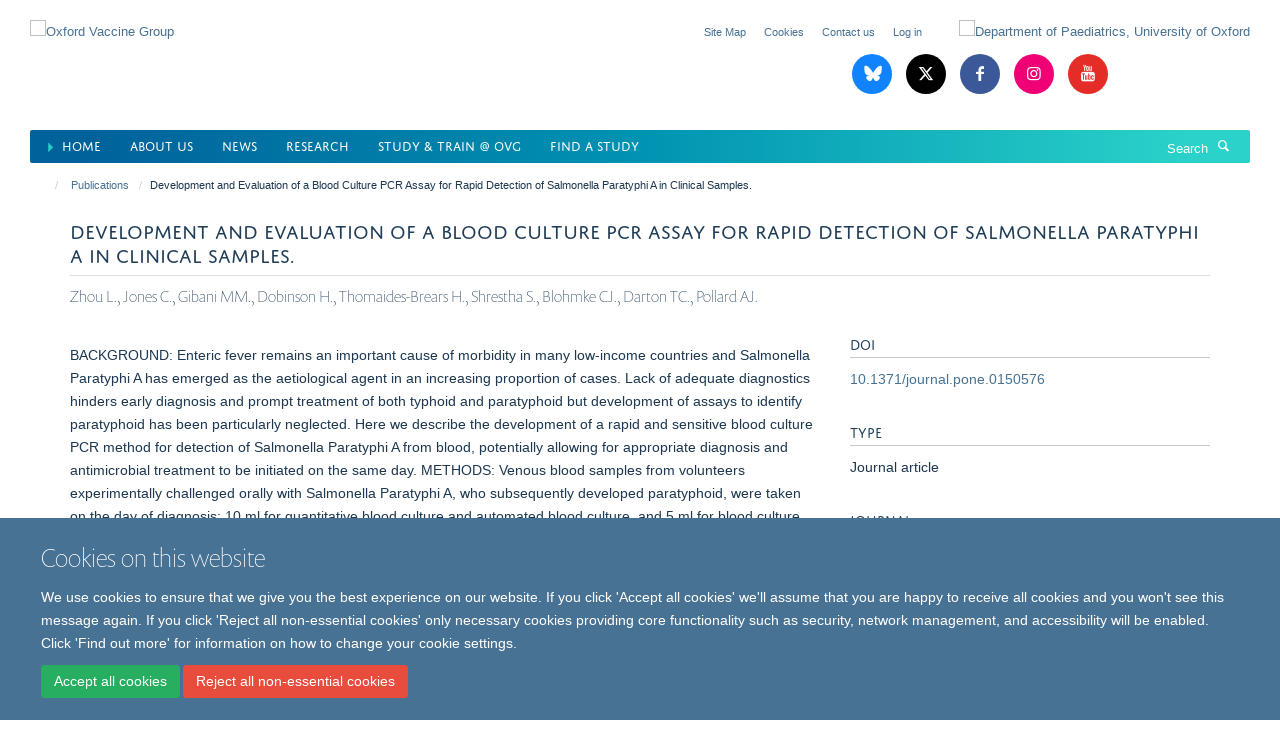

--- FILE ---
content_type: text/html;charset=utf-8
request_url: https://www.ovg.ox.ac.uk/publications/607649
body_size: 10280
content:
<!doctype html>
<html xmlns="http://www.w3.org/1999/xhtml" lang="en" xml:lang="en">

    <head><base href="https://www.ovg.ox.ac.uk/publications/607649/" />
        <meta charset="utf-8" />
        <meta name="viewport" content="width=device-width, initial-scale=1.0" />
        <meta name="apple-mobile-web-app-capable" content="yes" />
        <meta name="apple-mobile-web-app-title" content="Haiku" />
        
        <meta http-equiv="Content-Type" content="text/html; charset=utf-8" /><meta name="citation_title" content="Development and Evaluation of a Blood Culture PCR Assay for Rapid Detection of Salmonella Paratyphi A in Clinical Samples." /><meta name="citation_author" content="Zhou L." /><meta name="citation_author" content="Jones C." /><meta name="citation_author" content="Gibani MM." /><meta name="citation_author" content="Dobinson H." /><meta name="citation_author" content="Thomaides-Brears H." /><meta name="citation_author" content="Shrestha S." /><meta name="citation_author" content="Blohmke CJ." /><meta name="citation_author" content="Darton TC." /><meta name="citation_author" content="Pollard AJ." /><meta name="citation_publication_date" content="2016/??/??" /><meta name="citation_journal_title" content="PLoS One" /><meta name="citation_volume" content="11" /><meta name="citation_firstpage" content="e0150576" /><meta content="BACKGROUND: Enteric fever remains an important cause of morbidity in many low-income countries and Salmonella Paratyphi A has emerged as the aetiological agent in an increasing proportion of cases. Lack of adequate diagnostics hinders early diagnosis and prompt treatment of both typhoid and paratyphoid but development of assays to identify paratyphoid has been particularly neglected. Here we describe the development of a rapid and sensitive blood culture PCR method for detection of Salmonella Paratyphi A from blood, potentially allowing for appropriate diagnosis and antimicrobial treatment to be initiated on the same day. METHODS: Venous blood samples from volunteers experimentally challenged orally with Salmonella Paratyphi A, who subsequently developed paratyphoid, were taken on the day of diagnosis; 10 ml for quantitative blood culture and automated blood culture, and 5 ml for blood culture PCR. In the latter assay, bacteria were grown in tryptone soy broth containing 2.4% ox bile and micrococcal nuclease for 5 hours (37°C) before bacterial DNA was isolated for PCR detection targeting the fliC-a gene of Salmonella Paratyphi A. RESULTS: An optimized broth containing 2.4% ox bile and micrococcal nuclease, as well as a PCR test was developed for a blood culture PCR assay of Salmonella Paratyphi A. The volunteers diagnosed with paratyphoid had a median bacterial burden of 1 (range 0.1-6.9) CFU/ml blood. All the blood culture PCR positive cases where a positive bacterial growth was shown by quantitative blood culture had a bacterial burden of ≥ 0.3 CFU/ ml blood. The blood culture PCR assay identified an equal number of positive cases as automated blood culture at higher bacterial loads (≥0.3 CFU/ml blood), but utilized only half the volume of specimens. CONCLUSIONS: The blood culture PCR method for detection of Salmonella Paratyphi A can be completed within 9 hours and offers the potential for same-day diagnosis of enteric fever. Using 5 ml blood, it exhibited a lower limit of detection equal to 0.3 CFU/ml blood, and it performed at least as well as automated blood culture at higher bacterial loads (≥0.3 CFU/ml blood) of clinical specimens despite using half the volume of blood. The findings warrant its further study in endemic populations with a potential use as a novel diagnostic which fills the present gap of paratyphoid diagnostics." name="description" /><meta name="google-site-verification" content="DdVlBNNimIDRpKPPNpIxJTwWxF3svcskMxGSn_9xvgw" /><meta name="google-site-verification" content="DdVlBNNimIDRpKPPNpIxJTwWxF3svcskMxGSn_9xvgw" /><meta name="og:title" content="Development and Evaluation of a Blood Culture PCR Assay for Rapid Detection of Salmonella Paratyphi A in Clinical Samples." /><meta name="og:description" content="BACKGROUND: Enteric fever remains an important cause of morbidity in many low-income countries and Salmonella Paratyphi A has emerged as the aetiological agent in an increasing proportion of cases. Lack of adequate diagnostics hinders early diagnosis and prompt treatment of both typhoid and paratyphoid but development of assays to identify paratyphoid has been particularly neglected. Here we describe the development of a rapid and sensitive blood culture PCR method for detection of Salmonella Paratyphi A from blood, potentially allowing for appropriate diagnosis and antimicrobial treatment to be initiated on the same day. METHODS: Venous blood samples from volunteers experimentally challenged orally with Salmonella Paratyphi A, who subsequently developed paratyphoid, were taken on the day of diagnosis; 10 ml for quantitative blood culture and automated blood culture, and 5 ml for blood culture PCR. In the latter assay, bacteria were grown in tryptone soy broth containing 2.4% ox bile and micrococcal nuclease for 5 hours (37°C) before bacterial DNA was isolated for PCR detection targeting the fliC-a gene of Salmonella Paratyphi A. RESULTS: An optimized broth containing 2.4% ox bile and micrococcal nuclease, as well as a PCR test was developed for a blood culture PCR assay of Salmonella Paratyphi A. The volunteers diagnosed with paratyphoid had a median bacterial burden of 1 (range 0.1-6.9) CFU/ml blood. All the blood culture PCR positive cases where a positive bacterial growth was shown by quantitative blood culture had a bacterial burden of ≥ 0.3 CFU/ ml blood. The blood culture PCR assay identified an equal number of positive cases as automated blood culture at higher bacterial loads (≥0.3 CFU/ml blood), but utilized only half the volume of specimens. CONCLUSIONS: The blood culture PCR method for detection of Salmonella Paratyphi A can be completed within 9 hours and offers the potential for same-day diagnosis of enteric fever. Using 5 ml blood, it exhibited a lower limit of detection equal to 0.3 CFU/ml blood, and it performed at least as well as automated blood culture at higher bacterial loads (≥0.3 CFU/ml blood) of clinical specimens despite using half the volume of blood. The findings warrant its further study in endemic populations with a potential use as a novel diagnostic which fills the present gap of paratyphoid diagnostics." /><meta name="og:url" content="https://www.ovg.ox.ac.uk/publications/607649" /><meta name="twitter:card" content="summary" /><meta name="twitter:site" content="@OxfordVacGroup" /><meta name="twitter:title" content="Development and Evaluation of a Blood Culture PCR Assay for Rapid Detection of Salmonella Paratyphi A in Clinical Samples." /><meta name="twitter:description" content="BACKGROUND: Enteric fever remains an important cause of morbidity in many low-income countries and Salmonella Paratyphi A has emerged as the aetiological agent in an increasing proportion of cases. Lack of adequate diagnostics hinders early diagnosis and prompt treatment of both typhoid and paratyphoid but development of assays to identify paratyphoid has been particularly neglected. Here we describe the development of a rapid and sensitive blood culture PCR method for detection of Salmonella Paratyphi A from blood, potentially allowing for appropriate diagnosis and antimicrobial treatment to be initiated on the same day. METHODS: Venous blood samples from volunteers experimentally challenged orally with Salmonella Paratyphi A, who subsequently developed paratyphoid, were taken on the day of diagnosis; 10 ml for quantitative blood culture and automated blood culture, and 5 ml for blood culture PCR. In the latter assay, bacteria were grown in tryptone soy broth containing 2.4% ox bile and micrococcal nuclease for 5 hours (37°C) before bacterial DNA was isolated for PCR detection targeting the fliC-a gene of Salmonella Paratyphi A. RESULTS: An optimized broth containing 2.4% ox bile and micrococcal nuclease, as well as a PCR test was developed for a blood culture PCR assay of Salmonella Paratyphi A. The volunteers diagnosed with paratyphoid had a median bacterial burden of 1 (range 0.1-6.9) CFU/ml blood. All the blood culture PCR positive cases where a positive bacterial growth was shown by quantitative blood culture had a bacterial burden of ≥ 0.3 CFU/ ml blood. The blood culture PCR assay identified an equal number of positive cases as automated blood culture at higher bacterial loads (≥0.3 CFU/ml blood), but utilized only half the volume of specimens. CONCLUSIONS: The blood culture PCR method for detection of Salmonella Paratyphi A can be completed within 9 hours and offers the potential for same-day diagnosis of enteric fever. Using 5 ml blood, it exhibited a lower limit of detection equal to 0.3 CFU/ml blood, and it performed at least as well as automated blood culture at higher bacterial loads (≥0.3 CFU/ml blood) of clinical specimens despite using half the volume of blood. The findings warrant its further study in endemic populations with a potential use as a novel diagnostic which fills the present gap of paratyphoid diagnostics." /><meta name="generator" content="Plone - http://plone.org" /><meta itemprop="url" content="https://www.ovg.ox.ac.uk/publications/607649" /><title>Development and Evaluation of a Blood Culture PCR Assay for Rapid Detection of Salmonella Paratyphi A in Clinical Samples. — Oxford Vaccine Group</title>
        
        
        
        
        
    <link rel="stylesheet" type="text/css" media="screen" href="https://www.ovg.ox.ac.uk/portal_css/Turnkey%20Theme/resourcecollective.cookielawcookielaw-cachekey-a510b6ace89ba0c45c4c1946b4c787a9.css" /><link rel="stylesheet" type="text/css" href="https://www.ovg.ox.ac.uk/portal_css/Turnkey%20Theme/themebootstrapcssselect2-cachekey-9b9108f2a127c2c8a5496b091cb4794f.css" /><link rel="stylesheet" type="text/css" href="https://www.ovg.ox.ac.uk/portal_css/Turnkey%20Theme/themebootstrapcssmagnific.popup-cachekey-1eaa454aa11c0a4df2d51f8fd02bd6be.css" /><link rel="stylesheet" type="text/css" media="screen" href="https://www.ovg.ox.ac.uk/portal_css/Turnkey%20Theme/resourcecollective.covercsscover-cachekey-bc720f1eb0b248e1082e0c9f9e06e7fb.css" /><link rel="stylesheet" type="text/css" media="screen" href="https://www.ovg.ox.ac.uk/portal_css/Turnkey%20Theme/resourcehaiku.coveroverlays-cachekey-7103f930aa610d07856d043a9a2269a6.css" /><link rel="stylesheet" type="text/css" href="https://www.ovg.ox.ac.uk/portal_css/Turnkey%20Theme/resourcehaiku.coverhaiku.chooser-cachekey-f8f0c28ccd03446307675f0192a87b02.css" /><link rel="stylesheet" type="text/css" href="https://www.ovg.ox.ac.uk/portal_css/Turnkey%20Theme/resourcehaiku.widgets.imagehaiku.image.widget-cachekey-2683a651afa0d27f6fc534f07bfa9e02.css" /><link rel="stylesheet" type="text/css" media="screen" href="https://www.ovg.ox.ac.uk/++resource++haiku.core.vendor/prism.min.css" /><link rel="canonical" href="https://www.ovg.ox.ac.uk/publications/607649" /><link rel="search" href="https://www.ovg.ox.ac.uk/@@search" title="Search this site" /><link rel="shortcut icon" type="image/x-icon" href="https://www.ovg.ox.ac.uk/favicon.ico?v=5256512a-eff9-11f0-acdb-9fec1fe698c1" /><link rel="apple-touch-icon" href="https://www.ovg.ox.ac.uk/apple-touch-icon.png?v=5256512b-eff9-11f0-acdb-9fec1fe698c1" /><script type="text/javascript" src="https://www.ovg.ox.ac.uk/portal_javascripts/Turnkey%20Theme/resourcecollective.cookielawcookielaw_disabler-cachekey-41260f597e102d714788770c7c0636a1.js"></script><script type="text/javascript" src="https://www.ovg.ox.ac.uk/portal_javascripts/Turnkey%20Theme/themebootstrapjsvendorrespond-cachekey-016cad95f2656035e1a2180c09f6c51a.js"></script><script type="text/javascript" src="https://www.ovg.ox.ac.uk/portal_javascripts/Turnkey%20Theme/resourceplone.app.jquery-cachekey-c86b7ea2aa61e077c8518ce82820c995.js"></script><script type="text/javascript" src="https://www.ovg.ox.ac.uk/portal_javascripts/Turnkey%20Theme/++theme++bootstrap/js/vendor/bootstrap.js"></script><script type="text/javascript" src="https://www.ovg.ox.ac.uk/portal_javascripts/Turnkey%20Theme/themebootstrapjspluginsvendorjquery.trunk8-cachekey-1cef5fd884a52c21797d21ad91df0de6.js"></script><script type="text/javascript" src="https://www.ovg.ox.ac.uk/portal_javascripts/Turnkey%20Theme/plone_javascript_variables-cachekey-310ed2546893b6ed4e825b7db2a18986.js"></script><script type="text/javascript" src="https://www.ovg.ox.ac.uk/portal_javascripts/Turnkey%20Theme/resourceplone.app.jquerytools-cachekey-e405187034de35b72578f405fa2c3ee5.js"></script><script type="text/javascript" src="https://www.ovg.ox.ac.uk/portal_javascripts/Turnkey%20Theme/mark_special_links-cachekey-17f5e8c174ede5f221603335d6a5bb39.js"></script><script type="text/javascript" src="https://www.ovg.ox.ac.uk/portal_javascripts/Turnkey%20Theme/resourceplone.app.discussion.javascriptscomments-cachekey-9bc6e4dc90f6a4ce16b5b89ab2c36f44.js"></script><script type="text/javascript" src="https://www.ovg.ox.ac.uk/portal_javascripts/Turnkey%20Theme/themebootstrapjspluginsvendorselect2-cachekey-f9b35bbc195f703d937048b8416678e2.js"></script><script type="text/javascript" src="https://www.ovg.ox.ac.uk/portal_javascripts/Turnkey%20Theme/++theme++bootstrap/js/plugins/vendor/jquery.html5-placeholder-shim.js"></script><script type="text/javascript" src="https://www.ovg.ox.ac.uk/portal_javascripts/Turnkey%20Theme/++theme++bootstrap/js/vendor/hammer.js"></script><script type="text/javascript" src="https://www.ovg.ox.ac.uk/portal_javascripts/Turnkey%20Theme/themebootstrapjspluginshaikujquery.navigation-portlets-cachekey-9e310250ea78a84fc1f243ec444cafac.js"></script><script type="text/javascript" src="https://www.ovg.ox.ac.uk/portal_javascripts/Turnkey%20Theme/themebootstrapjspluginsvendormasonry-cachekey-da7f2adfafd860803ea0252fced03ee1.js"></script><script type="text/javascript" src="https://www.ovg.ox.ac.uk/portal_javascripts/Turnkey%20Theme/themebootstrapjspluginsvendorimagesloaded-cachekey-fc7f954b6663eaab8118192e28b77a19.js"></script><script type="text/javascript" src="https://www.ovg.ox.ac.uk/portal_javascripts/Turnkey%20Theme/++theme++bootstrap/js/plugins/vendor/jquery.lazysizes.js"></script><script type="text/javascript" src="https://www.ovg.ox.ac.uk/portal_javascripts/Turnkey%20Theme/++theme++bootstrap/js/plugins/vendor/jquery.magnific.popup.js"></script><script type="text/javascript" src="https://www.ovg.ox.ac.uk/portal_javascripts/Turnkey%20Theme/themebootstrapjspluginsvendorjquery.toc-cachekey-5ae9207d660e5c979f93ac727a8f9004.js"></script><script type="text/javascript" src="https://www.ovg.ox.ac.uk/portal_javascripts/Turnkey%20Theme/++theme++bootstrap/js/turnkey-various.js"></script><script type="text/javascript" src="https://www.ovg.ox.ac.uk/portal_javascripts/Turnkey%20Theme/resourcehaiku.profiles.jshaiku.profiles-cachekey-c0048a77bd9ef7ef2ba190bd63d7e574.js"></script><script type="text/javascript" src="https://www.ovg.ox.ac.uk/portal_javascripts/Turnkey%20Theme/resourcehaiku.widgets.imagehaiku.image.widget-cachekey-2d3a9ac6b0fb8286c07fbdd49b3f9fc7.js"></script><script type="text/javascript" src="https://www.ovg.ox.ac.uk/portal_javascripts/Turnkey%20Theme/resourcecollective.cookielawcookielaw_banner-cachekey-a1d3de53ed61261f47cdf7f6a3f14451.js"></script><script type="text/javascript">
        jQuery(function($){
            if (typeof($.datepicker) != "undefined"){
              $.datepicker.setDefaults(
                jQuery.extend($.datepicker.regional[''],
                {dateFormat: 'mm/dd/yy'}));
            }
        });
        </script><script async="" src="https://www.googletagmanager.com/gtag/js?id=G-GPS1L2J075"></script><script>
  window.dataLayer = window.dataLayer || [];
  function gtag(){dataLayer.push(arguments);}
  gtag('js', new Date());

  gtag('config', 'G-GPS1L2J075');
</script><script async="" src="https://www.googletagmanager.com/gtag/js?id=G-FLBGMLJWG9"></script><script>
window.dataLayer = window.dataLayer || [];
function gtag(){dataLayer.push(arguments);}
gtag('js', new Date());
gtag('config', 'G-FLBGMLJWG9');
</script><script type="text/javascript" src="https://d1bxh8uas1mnw7.cloudfront.net/assets/embed.js"></script>
    <link href="https://www.ovg.ox.ac.uk/++theme++sublime-pattens-blue/screen.css" rel="stylesheet" />
  
    <link href="https://www.ovg.ox.ac.uk/++theme++sublime-pattens-blue/style.css" rel="stylesheet" />
  <style type="text/css" class="extra-css" id="global-extra-css">@media only screen and (min-width: 1205px) {
    #primary-logo img {
        max-width : 600px !important;
        margin-top : 20px;
        }
    }


    .table-podcast-series tr td {
        vertical-align: middle !important;
        text-align: center !important;
        border-bottom: 1px solid #041e43 !important;
        background-color: #59c5cc38 !important;
        padding : 3px !important;    
    }

    .table-podcast-series tr td img {
        max-width: 32px !important;
    }


    .table-podcasts {
        max-width: initial !important;
        width: initial !important;
        background-color: #fff; 
        border-radius: 20px;       
    }

    .table-podcasts tr td {
        padding : 3px !important;
        vertical-align: middle !important;
        font-weight: inherit !important;
        color : #041e43 !important;
    }

    .table-podcasts tr:first-child td {
        padding-left: 10px !important;
    }

    .table-podcasts tr:last-child td {
        padding-right: 10px !important;
    }

    .table-podcasts img {
        max-width: 32px !important;
    }
    
    #siteaction-contact {
        display : none !important;
    }
    
    #siteaction-accessibility {
        display : none !important;
    }
    
    .media-list.list-horizontal.list-scrolling {
        margin-bottom : -30px !important;
    }
    
    .list-scroll__control {
        top : 20px !important;
        height : 90% !important;    
    }
    
    h1 {
        font-size : 3rem !important;
    }
    .bottom-margin-3px {
            margin-bottom : 3px;
    }

    .social-sharing a.btn {
        border-width: 0px 1px 1px 0px !important;
        border-color: #d6eef4 !important;
        border-radius: 0px;
        padding: 1px 10px;
        color: #0b7893 !important;      
        margin: 10px 3px;
    }

    .social-sharing a.btn:hover {
        color: #2b5fc4 !important;
        outline: 1px solid;
    }

    .glyphicon-rss {
        background-color: #428bca !important;
    }

    .label {
        border-radius: 0px !important;
    }

    #powered-by-haiku {
        display:none !important;
    }
    ul.nav.navbar-nav li.active a {
        color : #00619a !important;
    }

    ul.nav.navbar-nav li.active a::before {
      content: "⏵ ";
      color: #27cec7;
    }
    
    .portaltype-researchgroup .figure-primary  img {
        border-radius: 20px;
    }
    
    .portaltype-researchgroup  .lead {
        background-color: #1d3850 !important;
        padding: 20px 20px !important;
        border-radius: 0px;
        color: #fff;
        font-size: 1.4rem !important;
        font-weight: normal !important;
    }

    .nav-tabs > li > a {
        background-color: #f4efef !important;
    }
    
    .nav-tabs > li.active > a {
        background-color: #fff !important;
    }

    .page-header h1 {
        font-family: "jaf-domus-titling-web", helvetica, arial, sans-serif;
        font-size: 1.53846rem !important;
        text-transform: uppercase;
        font-weight: normal;
        border-bottom: 1px solid #ddd;
        margin-top: 0;
        padding-bottom: 10px;
    }

    #site-content > p.lead {
        text-align: start;
        background-color: aliceblue;
        padding: 5px;
    }
    
    .listing-item-profile .img-thumbnail {
        border: 1px solid #f8f3f3 !important;
        padding: 0px !important;
        border-radius: 0px !important;
      }


      #site-header.container nav div.row {
        background: linear-gradient(90deg, rgba(0,98,155,1) 5%, rgba(0,147,178,1) 50%, rgba(42,210,201,1) 95%);
        color: #fff !important;
        margin-left: 0px;
        margin-right: 0px;
        border-radius: 2px;
    }
    
    ul.nav.navbar-nav > li.dropdown > a {
        color : #fff !important;
    }
    
    ul.nav.navbar-nav > li.dropdown > a:hover  {
        color : #aff4ea !important;
    }
    
    
    #site-header nav, #site-parent__header nav {
        border-bottom-color: #fff !important;
    }

    #site-search .input-group .input-group-btn .btn {
        color : #fff !important;
    }

    #site-search .input-group .form-control::placeholder {
        color : #fff !important;
    }

    #site-search .input-group .form-control {
        color : #fff !important;
    }

    

    #site-search .input-group {
        border : 0px !important;
    }

    footer .brand-icons i {
        border-radius : 0px !important;
        border : 1px solid #fff !important;
    }

    footer .brand-icons {
        background: linear-gradient(90deg, rgba(0,98,155,1) 5%, rgba(0,147,178,1) 50%, rgba(42,210,201,1) 95%);
    }

    #site-header > .container {
        width : 100% !important;
    }
    .glyphicon-blog::before {
        content: ' ';
      }
    .glyphicon-blog {
        background-image: url("data:image/svg+xml,%3C%3Fxml%20version%3D%221.0%22%20encoding%3D%22UTF-8%22%3F%3E%3Csvg%20width%3D%22600%22%20height%3D%22530%22%20version%3D%221.1%22%20xmlns%3D%22http%3A%2F%2Fwww.w3.org%2F2000%2Fsvg%22%3E%3Cpath%20d%3D%22m135.72%2044.03c66.496%2049.921%20138.02%20151.14%20164.28%20205.46%2026.262-54.316%2097.782-155.54%20164.28-205.46%2047.98-36.021%20125.72-63.892%20125.72%2024.795%200%2017.712-10.155%20148.79-16.111%20170.07-20.703%2073.984-96.144%2092.854-163.25%2081.433%20117.3%2019.964%20147.14%2086.092%2082.697%20152.22-122.39%20125.59-175.91-31.511-189.63-71.766-2.514-7.3797-3.6904-10.832-3.7077-7.8964-0.0174-2.9357-1.1937%200.51669-3.7077%207.8964-13.714%2040.255-67.233%20197.36-189.63%2071.766-64.444-66.128-34.605-132.26%2082.697-152.22-67.108%2011.421-142.55-7.4491-163.25-81.433-5.9562-21.282-16.111-152.36-16.111-170.07%200-88.687%2077.742-60.816%20125.72-24.795z%22%20fill%3D%22%23fff%22%2F%3E%3C%2Fsvg%3E");
        background-size: 28px auto;
        background-color: #1185fe !important;
        background-repeat: no-repeat;
        background-position-x: 6px;
        background-position-y: 8px;
    }

    .border-5-white {
        border : 5px solid white;
    }    
    .border-1-black {
        border : 1px solid black;
    }
    
    .cs-bivista-grad {
        background-image: linear-gradient(to right bottom, #ffa40a, #ffac06, #feb504, #fdbd05, #fcc509);
    }

    .panel.panel-default.nav-style-horizontal {       
        color: white;
        margin-top: 10px;
        margin-bottom: 0px;
    }

       .panel.panel-default.nav-style-horizontal .panel-heading {
        display: none;
       }

        .panel.panel-default.nav-style-horizontal ul {
            background-color: #002147;
            margin : 0px;
            padding : 0px;
        }


       .panel.panel-default.nav-style-horizontal li {
            color: white;
            border-right: 2px solid #f79323;
            padding: 10px;
            border-bottom : 0px !important;
            margin-left : 5px;
            width : 130px !important;
        }

        .panel.panel-default.nav-style-horizontal li.active {
    background-color: #f79323 !important;
    }

        .panel.panel-default.nav-style-horizontal li:hover {
            color: white;
            background-color: #f79323;

        }

        .panel.panel-default.nav-style-horizontal li a {
            color: white !important;
            text-decoration: none !important;
        }

        .panel.panel-default.nav-style-horizontal .panel-body {
            padding : 0px  !important;
        }

        .left.carousel-control span, .right.carousel-control span  {
            border-radius: 0 !important;
            background-color: #002147 !important;
        }</style></head>

    <body class="template-view portaltype-publication site-Plone section-publications subsection-607649 userrole-anonymous no-toolbar mount-ovg layout-fullwidth-header-footer" dir="ltr"><div id="cookienotification">

    <div class="container">
    
        <div class="row">
        
            <div class="col-md-12">
                <h2>
                    Cookies on this website
                </h2>
                
            </div>
        
            <div class="col-md-12">
                <p>
                    We use cookies to ensure that we give you the best experience on our website. If you click 'Accept all cookies' we'll assume that you are happy to receive all cookies and you won't see this message again. If you click 'Reject all non-essential cookies' only necessary cookies providing core functionality such as security, network management, and accessibility will be enabled. Click 'Find out more' for information on how to change your cookie settings.
                </p>
                
            </div>
    
            <div class="col-md-12">
                <a class="btn btn-success cookie-continue" href="https://www.ovg.ox.ac.uk/@@enable-cookies?&amp;came_from=https://www.ovg.ox.ac.uk/publications/607649">Accept all cookies</a>
                <a class="btn btn-danger cookie-disable" href="https://www.ovg.ox.ac.uk/@@disable-cookies?came_from=https://www.ovg.ox.ac.uk/publications/607649">Reject all non-essential cookies</a>
                
            </div> 
            
        </div>
    
    </div>
     
</div><div id="site-wrapper" class="container-fluid">

            <div class="modal fade" id="modal" tabindex="-1" role="dialog" aria-hidden="true"></div>

            

            

            <div id="site-header" class="container">

                <div id="site-status"></div>

                

                <header class="row">
                    <div class="col-xs-10 col-sm-6">
                        <a id="primary-logo" title="Oxford Vaccine Group" href="https://www.ovg.ox.ac.uk"><img src="https://www.ovg.ox.ac.uk/images/main/oxford_vaccine_group.png" alt="Oxford Vaccine Group" /></a>
                    </div>
                    <div class="col-sm-6 hidden-xs">
                        <div class="heading-spaced">
                            <div id="site__secondary-logo">
                                
        <a href="https://www.paediatrics.ox.ac.uk/" title="Department of Paediatrics, University of Oxford" target="_blank" rel="noopener"><img src="https://www.ovg.ox.ac.uk/images/main/oxford_uni_paeds.png" alt="Department of Paediatrics, University of Oxford" class="img-responsive logo-secondary" /></a>
    
                            </div>
                            <div id="site-actions">

        <ul class="list-unstyled list-inline text-right">
    
            
    
            
                
                    <li id="siteaction-sitemap">
                        <a href="https://www.ovg.ox.ac.uk/sitemap" title="" accesskey="3">Site Map</a>
                    </li>
                
            
            
                
                    <li id="siteaction-accessibility">
                        <a href="https://www.ovg.ox.ac.uk/accessibility" title="" accesskey="0">Accessibility</a>
                    </li>
                
            
            
                
                    <li id="siteaction-contact">
                        <a href="https://www.ovg.ox.ac.uk/contact-info" title="" accesskey="9">Contact</a>
                    </li>
                
            
            
                
                    <li id="siteaction-cookie-policy">
                        <a href="https://www.ovg.ox.ac.uk/cookies" title="" accesskey="">Cookies</a>
                    </li>
                
            
            
                
                    <li id="siteaction-contact-us">
                        <a href="https://www.ovg.ox.ac.uk/about-us/contact-us" title="" accesskey="">Contact us</a>
                    </li>
                
            
            
                
                    <li id="siteaction-login">
                        <a href="https://www.ovg.ox.ac.uk/Shibboleth.sso/Login?target=https://www.ovg.ox.ac.uk/shibboleth_loggedin?came_from=https://www.ovg.ox.ac.uk/publications/607649" title="" accesskey="">Log in</a>
                    </li>
                
            
    
        </ul>
    </div><div class="social-following item-actions brand-icons">
        
            
        
        <a href="https://bsky.app/profile/ovg.ox.ac.uk" title="Follow us on Bluesky">
            <i class="glyphicon-bluesky" aria-label="Bluesky"></i>
        </a>
    
    
        
        
            
        
        <a href="https://twitter.com/OxfordVacGroup" title="Follow us on X">
            <i class="glyphicon-twitter" aria-label="X"></i>
        </a>
    
    
        
        
            
        
        <a href="https://www.facebook.com/oxfordvaccinegroup/" title="Follow us on Facebook">
            <i class="glyphicon-facebook" aria-label="Facebook"></i>
        </a>
    
    
        
        
            
        
        <a href="https://www.instagram.com/oxford_vaccinegroup/" title="Follow us on Instagram">
            <i class="glyphicon-instagram" aria-label="Instagram"></i>
        </a>
    
    
        
        
            
        
        <a href="https://www.youtube.com/channel/UCYXrteyY2pCqD73meusP1-A" title="Follow us on Youtube">
            <i class="glyphicon-youtube" aria-label="Youtube"></i>
        </a>
    
    
        
    </div>
                        </div>
                    </div>
                    <div class="col-xs-2 visible-xs">
                        <a href="#mmenu" role="button" class="btn btn-default" aria-label="Toggle menu">
                            <i class="glyphicon glyphicon-menu"></i>
                        </a>
                    </div>
                </header>

                <nav role="navigation">
                    <div class="row">
                        <div class="col-sm-10">
                            <div id="site-bar" class="collapse navbar-collapse">

	    <ul class="nav navbar-nav">

            

	            <li class="dropdown active" id="portaltab-index_html">
	                <a href="https://www.ovg.ox.ac.uk" title="" data-toggle="">Home</a>
                    
	            </li>

            
            

	            <li class="dropdown" id="portaltab-about">
	                <a href="https://www.ovg.ox.ac.uk/about" title="" data-toggle="">About us</a>
                    
	            </li>

            
            

	            <li class="dropdown" id="portaltab-news">
	                <a href="https://www.ovg.ox.ac.uk/news" title="" data-toggle="" data-hover="dropdown">News</a>
                    <ul class="dropdown-menu" role="menu">
                        
                            <li>
                                <a href="https://www.ovg.ox.ac.uk/upcoming-events" title="">Events</a>
                            </li>
                        
                    </ul>
	            </li>

            
            

	            <li class="dropdown" id="portaltab-research">
	                <a href="https://www.ovg.ox.ac.uk/research" title="" data-toggle="">Research</a>
                    
	            </li>

            
            

	            <li class="dropdown" id="portaltab-study">
	                <a href="https://www.ovg.ox.ac.uk/study" title="" data-toggle="">Study &amp; Train @ OVG</a>
                    
	            </li>

            
            

	            <li class="dropdown" id="portaltab-studies">
	                <a href="https://www.ovg.ox.ac.uk/studies" title="" data-toggle="">Find a Study</a>
                    
	            </li>

            

            

	    </ul>

    </div>
                        </div>
                        <div class="col-sm-2">
                            <form action="https://www.ovg.ox.ac.uk/@@search" id="site-search" class="form-inline" role="form">
                                <div class="input-group">
                                    <label class="sr-only" for="SearchableText">Search</label>
                                    <input type="text" class="form-control" name="SearchableText" id="SearchableText" placeholder="Search" />
                                    <span class="input-group-btn">
                                        <button class="btn" type="submit" aria-label="Search"><i class="glyphicon-search"></i></button>
                                    </span>
                                </div>
                            </form>
                        </div>
                    </div>
                </nav>

                <div class="container">
                    <div class="row">
                        <div class="col-md-12">
                            <ol class="breadcrumb" id="site-breadcrumbs"><li><a title="Home" href="https://www.ovg.ox.ac.uk"><span class="glyphicon glyphicon-home"></span></a></li><li><a href="https://www.ovg.ox.ac.uk/publications">Publications</a></li><li class="active">Development and Evaluation of a Blood Culture PCR Assay for Rapid Detection of Salmonella Paratyphi A in Clinical Samples.</li></ol>
                        </div>
                    </div>
                </div>

            </div>

            <div id="content" class="container ">

                            

                            

            

        <div itemscope="" itemtype="http://schema.org/Thing">

            <meta itemprop="url" content="https://www.ovg.ox.ac.uk/publications/607649" />

            
                <div id="above-page-header">
    

</div>
            

            
                
                
                    
                        <div class="page-header">
                            <div class="row">
                                    
                                <div class="col-xs-12 col-sm-12">
                                    
                                    
                                        <h1>
                                            <span itemprop="name">Development and Evaluation of a Blood Culture PCR Assay for Rapid Detection of Salmonella Paratyphi A in Clinical Samples.</span>
                                            <small>
                                                
                                            </small>
                                        </h1>
                                    
                                    
                                    
                    <div id="below-page-title">
</div>
                    <h5 style="margin:10px 0">Zhou L., Jones C., Gibani MM., Dobinson H., Thomaides-Brears H., Shrestha S., Blohmke CJ., Darton TC., Pollard AJ.</h5>
                
                                    
                                </div>
                                    
                                
                                            
                            </div>
                        </div>
                    
                    
                    
                    
                 
            

            
                <div id="below-page-header"></div>
            

            
                <div id="above-page-content"></div>
            

            
                <div class="row">
        
                    <div id="site-content" class="col-sm-8">

                        

                            
                                
                            

                            
                                
                            

                            
                                
                                    
                                
                            
            
                            <div class="row">
                                <div id="site-content-body" class="col-sm-12">
            
                                    
                
                    
                        <div class="row">
                            <div class="col-sm-12">
                                <div class="altmetric-embed" data-badge-type="donut" data-condensed="true" data-doi="10.1371/journal.pone.0150576" data-link-target="_blank"></div>
                            </div>
                            <script type="text/javascript">
                                _altmetric_embed_init();
                            </script>
                        </div>
                    
                    
                    <div class="row">
                        <div class="col-sm-4">
                            
                        </div>
                        <div class="col-sm-12">
                           <p style="margin-top:0">BACKGROUND: Enteric fever remains an important cause of morbidity in many low-income countries and Salmonella Paratyphi A has emerged as the aetiological agent in an increasing proportion of cases. Lack of adequate diagnostics hinders early diagnosis and prompt treatment of both typhoid and paratyphoid but development of assays to identify paratyphoid has been particularly neglected. Here we describe the development of a rapid and sensitive blood culture PCR method for detection of Salmonella Paratyphi A from blood, potentially allowing for appropriate diagnosis and antimicrobial treatment to be initiated on the same day. METHODS: Venous blood samples from volunteers experimentally challenged orally with Salmonella Paratyphi A, who subsequently developed paratyphoid, were taken on the day of diagnosis; 10 ml for quantitative blood culture and automated blood culture, and 5 ml for blood culture PCR. In the latter assay, bacteria were grown in tryptone soy broth containing 2.4% ox bile and micrococcal nuclease for 5 hours (37°C) before bacterial DNA was isolated for PCR detection targeting the fliC-a gene of Salmonella Paratyphi A. RESULTS: An optimized broth containing 2.4% ox bile and micrococcal nuclease, as well as a PCR test was developed for a blood culture PCR assay of Salmonella Paratyphi A. The volunteers diagnosed with paratyphoid had a median bacterial burden of 1 (range 0.1-6.9) CFU/ml blood. All the blood culture PCR positive cases where a positive bacterial growth was shown by quantitative blood culture had a bacterial burden of ≥ 0.3 CFU/ ml blood. The blood culture PCR assay identified an equal number of positive cases as automated blood culture at higher bacterial loads (≥0.3 CFU/ml blood), but utilized only half the volume of specimens. CONCLUSIONS: The blood culture PCR method for detection of Salmonella Paratyphi A can be completed within 9 hours and offers the potential for same-day diagnosis of enteric fever. Using 5 ml blood, it exhibited a lower limit of detection equal to 0.3 CFU/ml blood, and it performed at least as well as automated blood culture at higher bacterial loads (≥0.3 CFU/ml blood) of clinical specimens despite using half the volume of blood. The findings warrant its further study in endemic populations with a potential use as a novel diagnostic which fills the present gap of paratyphoid diagnostics.</p>
                        </div>
                    </div>
                
                                    
                                </div>
            
                                
            
                            </div>
            
                            
                    <p>
                        
                        <a role="button" title="Original publication" class="btn btn-default" target="_blank" rel="noopener" href="http://doi.org/10.1371/journal.pone.0150576">Original publication</a>
                        
                    </p>

                    
                
                        
        
                    </div>
        
                    <div class="site-sidebar col-sm-4">
        
                        <div id="aside-page-content"></div>
              
                        

                    
                        <h5 class="publication-lead">DOI</h5>
                        <p>
                            <a href="http://doi.org/10.1371/journal.pone.0150576" target="_blank" rel="noopener">10.1371/journal.pone.0150576</a>
                        </p>
                    

                    
                        <h5 class="publication-lead">Type</h5>
                        <p>Journal article</p>
                    

                    
                        <h5 class="publication-lead">Journal</h5>
                        <p>PLoS One</p>
                    

                    

                    

                    

                    
                        <h5 class="publication-lead">Publication Date</h5>
                        <p>2016</p>
                    

                    
                        <h5 class="publication-lead">Volume</h5>
                        <p>11</p>
                    

                    

                    

                    

                    
                        <div class="content-box">
                            <h5 class="publication-lead">Keywords</h5>
                            <p>Autoanalysis, DNA, Bacterial, Humans, Paratyphoid Fever, Polymerase Chain Reaction, Salmonella paratyphi A, Sensitivity and Specificity</p>
                        </div>
                    

                
        
                    </div>
        
                </div>
            

            
                <div id="below-page-content"></div>
            
            
        </div>

    

        
                        </div>

            <footer id="site-footer" class="container" itemscope="" itemtype="http://schema.org/WPFooter">
        <hr />
        


    <div class="social-following item-actions brand-icons">
        
            
        
        <a href="https://bsky.app/profile/ovg.ox.ac.uk" title="Follow us on Bluesky">
            <i class="glyphicon-bluesky" aria-label="Bluesky"></i>
        </a>
    
    
        
        
            
        
        <a href="https://twitter.com/OxfordVacGroup" title="Follow us on X">
            <i class="glyphicon-twitter" aria-label="X"></i>
        </a>
    
    
        
        
            
        
        <a href="https://www.facebook.com/oxfordvaccinegroup/" title="Follow us on Facebook">
            <i class="glyphicon-facebook" aria-label="Facebook"></i>
        </a>
    
    
        
        
            
        
        <a href="https://www.instagram.com/oxford_vaccinegroup/" title="Follow us on Instagram">
            <i class="glyphicon-instagram" aria-label="Instagram"></i>
        </a>
    
    
        
        
            
        
        <a href="https://www.youtube.com/channel/UCYXrteyY2pCqD73meusP1-A" title="Follow us on Youtube">
            <i class="glyphicon-youtube" aria-label="Youtube"></i>
        </a>
    
    
        
    </div>





    <div class="row" style="margin-bottom:20px">

        <div class="col-md-4">
            
                <a id="footer-logo" target="_blank" rel="noopener" href="http://www.medsci.ox.ac.uk" title="Oxford University Medical Sciences Division">
                    <img src="https://www.ovg.ox.ac.uk/images/site-logos/footer-logo" alt="" class="img-responsive logo-footer" />
                </a>
            
        </div>

        <div class="col-md-8">
            
                <div id="site-copyright">
                    ©
                    2026
                    Oxford Vaccine Group, Centre for Clinical Vaccinology and Tropical Medicine, Churchill Hospital, Old Road, Headington, Oxford, UK OX3 7LE
                </div>
            
            
                <ul id="footer-nav" class="list-inline">
                    
                        <li>
                            <a href="http://www.admin.ox.ac.uk/foi" target="_blnak" rel="noopener">Freedom of Information</a>
                        </li>
                    
                    
                        <li>
                            <a href="https://www.ovg.ox.ac.uk/privacy-notice" target="_blank" rel="noopener">Privacy Notice</a>
                        </li>
                    
                    
                        <li>
                            <a href="http://www.ox.ac.uk/copyright" target="_blank" rel="noopener">Copyright Statement</a>
                        </li>
                    
                    
                        <li>
                            <a href="https://www.ovg.ox.ac.uk/accessibility" target="_blank" rel="noopener">Accessibility Statement</a>
                        </li>
                    
                </ul>
            
        </div>
    </div>





    <div id="site-actions-footer" class="visible-xs-block" style="margin:20px 0">

        <ul class="list-unstyled list-inline text-center">

            
                
                    <li id="siteaction-sitemap">
                        <a href="https://www.ovg.ox.ac.uk/sitemap" title="Site Map" accesskey="3">Site Map</a>
                    </li>
                
            
            
                
                    <li id="siteaction-accessibility">
                        <a href="https://www.ovg.ox.ac.uk/accessibility" title="Accessibility" accesskey="0">Accessibility</a>
                    </li>
                
            
            
                
                    <li id="siteaction-contact">
                        <a href="https://www.ovg.ox.ac.uk/contact-info" title="Contact" accesskey="9">Contact</a>
                    </li>
                
            
            
                
                    <li id="siteaction-cookie-policy">
                        <a href="https://www.ovg.ox.ac.uk/cookies" title="Cookies" accesskey="">Cookies</a>
                    </li>
                
            
            
                
                    <li id="siteaction-contact-us">
                        <a href="https://www.ovg.ox.ac.uk/about-us/contact-us" title="Contact us" accesskey="">Contact us</a>
                    </li>
                
            
            
                
                    <li id="siteaction-login">
                        <a href="https://www.ovg.ox.ac.uk/Shibboleth.sso/Login?target=https://www.ovg.ox.ac.uk/shibboleth_loggedin?came_from=https://www.ovg.ox.ac.uk/publications/607649" title="Log in" accesskey="">Log in</a>
                    </li>
                
            

        </ul>
    </div>







    <div id="powered-by-haiku" class="row">
        <div class="col-xs-12 text-center">
            <a href="http://fry-it.com/haiku" target="_blank" rel="noopener"><img src="https://www.ovg.ox.ac.uk/++theme++bootstrap/images/powered-by-haiku.jpg" alt="powered by Haiku" /></a>
        </div>
    </div>





    </footer>

        </div><div id="haiku-mmenu">

            <nav id="mmenu" data-counters="true" data-searchfield="true" data-title="Menu" data-search="true">
                <ul>
                    <li>


    <a href="https://www.ovg.ox.ac.uk/about" class="state-published" title="">
        <span>About us</span>
    </a>

</li>
<li>


    <a href="https://www.ovg.ox.ac.uk/news" class="state-published" title="">
        <span>News</span>
    </a>

</li>
<li>


    <a href="https://www.ovg.ox.ac.uk/research" class="state-published" title="The Oxford Vaccine Group conducts laboratory and clinical research in many different areas related to infectious diseases and vaccination in childhood as well as adulthood. Below you can browse all the different areas we investigate.">
        <span>Research</span>
    </a>

</li>
<li>


    <a href="https://www.ovg.ox.ac.uk/study" class="state-published" title="We are committed to providing high quality education and training, together with research updates for medical professionals and all those involved in the area of vaccines and paediatric and adult infectious diseases.">
        <span>Study &amp; Train @ OVG</span>
    </a>

</li>
<li>


    <a href="https://www.ovg.ox.ac.uk/studies" class="state-published" title="">
        <span>Find a Study</span>
    </a>

<ul>
<li>


    <a href="https://www.ovg.ox.ac.uk/studies/pcv" class="state-published" title="">
        <span>PCV Study</span>
    </a>

</li>
<li>


    <a href="https://www.ovg.ox.ac.uk/studies/eclipse" class="state-published" title="">
        <span>Eclipse</span>
    </a>

</li>
<li>


    <a href="https://www.ovg.ox.ac.uk/studies/mucosal" class="state-published" title="">
        <span>Mucosal Study</span>
    </a>

</li>
<li>


    <a href="https://www.ovg.ox.ac.uk/studies/rationale15" class="state-published" title="">
        <span>RATIONALE-15</span>
    </a>

</li>
<li>


    <a href="https://www.ovg.ox.ac.uk/studies/bivista" class="state-published" title="">
        <span>BiVISTA</span>
    </a>

</li>
<li>


    <a href="https://www.ovg.ox.ac.uk/studies/bio006" class="state-published" title="">
        <span>BIO-006</span>
    </a>

<ul>
<li>


    <a href="https://www.ovg.ox.ac.uk/studies/bio006/video" class="state-published" title="">
        <span>Video</span>
    </a>

</li>

</ul>
</li>
<li>


    <a href="https://www.ovg.ox.ac.uk/studies/navigate" class="state-published" title="">
        <span>NAVIGATE</span>
    </a>

</li>
<li>


    <a href="https://www.ovg.ox.ac.uk/studies/bio004" class="state-published" title="">
        <span>BIO-004</span>
    </a>

<ul>
<li>


    <a href="https://www.ovg.ox.ac.uk/studies/bio004/video" class="state-published" title="">
        <span>Video</span>
    </a>

</li>

</ul>
</li>
<li>


    <a href="https://www.ovg.ox.ac.uk/studies/consent" class="state-published" title="">
        <span>What is consent?</span>
    </a>

</li>
<li>


    <a href="https://www.ovg.ox.ac.uk/studies/vital01" class="state-published" title="">
        <span>ViTaL01</span>
    </a>

</li>
<li>


    <a href="https://www.ovg.ox.ac.uk/studies/bio005" class="state-published" title="">
        <span>BIO-005</span>
    </a>

</li>
<li>


    <a href="https://www.ovg.ox.ac.uk/studies/menb" class="state-published" title="">
        <span>MenB 220030</span>
    </a>

</li>
<li>


    <a href="https://www.ovg.ox.ac.uk/studies/legacy04" class="state-published" title="">
        <span>LEGACY04</span>
    </a>

</li>
<li>


    <a href="https://www.ovg.ox.ac.uk/studies/bv" class="state-published" title="">
        <span>BiVISTA</span>
    </a>

</li>

</ul>
</li>

                </ul>
            </nav>

            <script type="text/javascript">
                $(document).ready(function() {
                    var menu = $("#mmenu");
                    menu.mmenu({
                        navbar: {title: menu.data("title")},
                        counters: menu.data("counters"),
                        searchfield: menu.data("search") ? {"resultsPanel": true} : {},
                        navbars: menu.data("search") ? {"content": ["searchfield"]} : {}
                    });
                    // fix for bootstrap modals
                    // http://stackoverflow.com/questions/35038146/bootstrap-modal-and-mmenu-menu-clashing
                    $(".mm-slideout").css("z-index", "auto");
                });
            </script>

         </div>
        <script type="text/javascript">$( document ).ready( () => {
   
    $("[data-class-override]").each( (i,e) => {
        $(e).addClass($(e).attr('data-class-override'))
    });

    $('.glyphicon-blog').closest('a').attr('title', 'Follow us on Bluesky');

});</script>
    
    
      <script type="text/javascript" src="https://www.ovg.ox.ac.uk/++resource++haiku.core.vendor/prism.min.js"></script>
    
  

    <script type="text/javascript">
        function deleteAllCookies() {
            var cookies = document.cookie.split("; ");
            for (var c = 0; c < cookies.length; c++) {
                if (!HAIKU_ALLOWED_COOKIES.some(v => cookies[c].includes(v))) {
                    var d = window.location.hostname.split(".");
                    while (d.length > 0) {    
                        var cookieBase1 = encodeURIComponent(cookies[c].split(";")[0].split("=")[0]) + '=; expires=Thu, 01-Jan-1970 00:00:01 GMT; domain=' + d.join('.') + '; path=';
                        var cookieBase2 = encodeURIComponent(cookies[c].split(";")[0].split("=")[0]) + '=; expires=Thu, 01-Jan-1970 00:00:01 GMT; domain=.' + d.join('.') + '; path=';
                        var p = location.pathname.split('/');
                        document.cookie = cookieBase1 + '/';
                        document.cookie = cookieBase2 + '/';
                        while (p.length > 0) {
                            document.cookie = cookieBase1 + p.join('/');
                            document.cookie = cookieBase2 + p.join('/');
                            p.pop();
                        };
                        d.shift();
                    }
                }
            }
        };
        if (!(document.cookie.includes('haiku_cookies_enabled'))) {
            deleteAllCookies();
        }
    </script>
    
</body>

</html>

--- FILE ---
content_type: application/x-javascript;charset=utf-8
request_url: https://www.ovg.ox.ac.uk/portal_javascripts/Turnkey%20Theme/plone_javascript_variables-cachekey-310ed2546893b6ed4e825b7db2a18986.js
body_size: 327
content:

/* - plone_javascript_variables.js - */
// https://www.ovg.ox.ac.uk/portal_javascripts/plone_javascript_variables.js?original=1
var portal_url='https://www.ovg.ox.ac.uk';var form_modified_message='Your form has not been saved. All changes you have made will be lost.';var form_resubmit_message='You already clicked the submit button. Do you really want to submit this form again?';var external_links_open_new_window='false';var mark_special_links='True';var ajax_noresponse_message='No response from server. Please try again later.';
